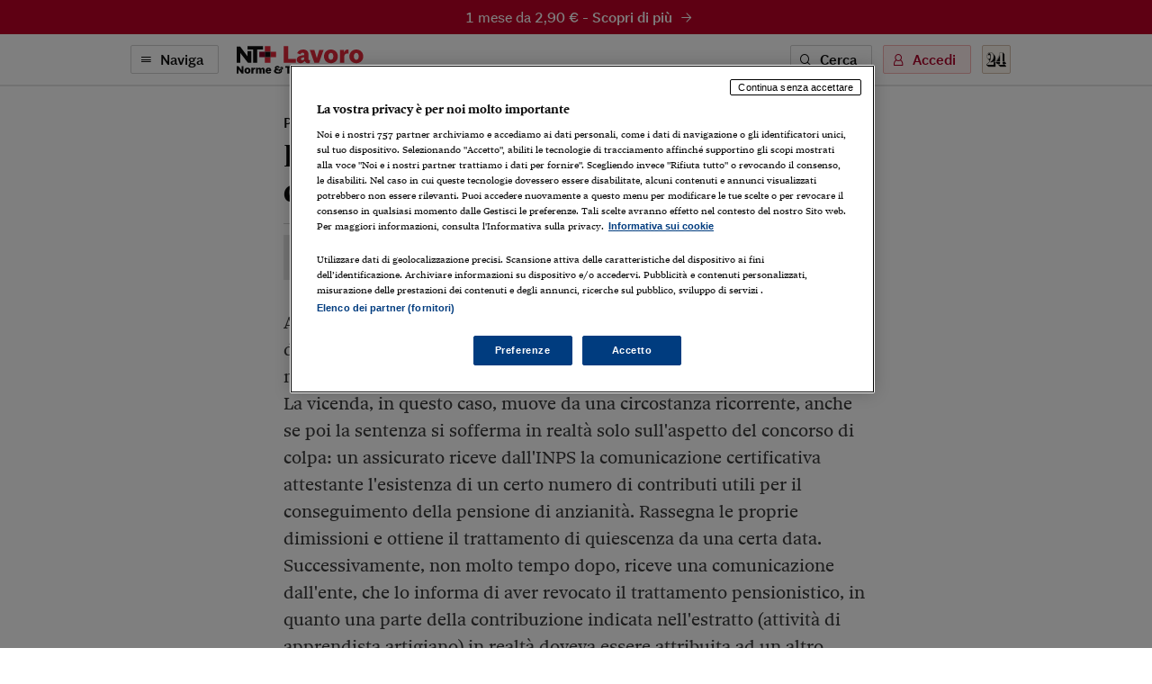

--- FILE ---
content_type: application/javascript; charset=UTF-8
request_url: https://ntpluslavoro.ilsole24ore.com/_next/static/chunks/5659-7ce23a93ec235cff.js
body_size: 3813
content:
(self.webpackChunk_N_E=self.webpackChunk_N_E||[]).push([[5659],{3526:function(e,i,n){var t={kind:"Document",definitions:[{kind:"OperationDefinition",operation:"query",name:{kind:"Name",value:"foglia"},variableDefinitions:[{kind:"VariableDefinition",variable:{kind:"Variable",name:{kind:"Name",value:"uuid"}},type:{kind:"NonNullType",type:{kind:"NamedType",name:{kind:"Name",value:"ID"}}},directives:[]}],directives:[],selectionSet:{kind:"SelectionSet",selections:[{kind:"Field",name:{kind:"Name",value:"articolo"},arguments:[{kind:"Argument",name:{kind:"Name",value:"uuid"},value:{kind:"Variable",name:{kind:"Name",value:"uuid"}}}],directives:[],selectionSet:{kind:"SelectionSet",selections:[{kind:"Field",name:{kind:"Name",value:"uuid"},arguments:[],directives:[]},{kind:"Field",name:{kind:"Name",value:"codicekbbar"},arguments:[],directives:[]},{kind:"Field",name:{kind:"Name",value:"titolo"},arguments:[],directives:[]},{kind:"Field",name:{kind:"Name",value:"sommario"},arguments:[],directives:[]},{kind:"Field",name:{kind:"Name",value:"tipologia"},arguments:[],directives:[]},{kind:"Field",name:{kind:"Name",value:"slug"},arguments:[],directives:[]},{kind:"Field",name:{kind:"Name",value:"sectionSlug"},arguments:[],directives:[]},{kind:"Field",name:{kind:"Name",value:"sectionSlugSecondaria"},arguments:[],directives:[]},{kind:"Field",name:{kind:"Name",value:"autore"},arguments:[],directives:[]},{kind:"Field",name:{kind:"Name",value:"customTipologia"},arguments:[],directives:[]},{kind:"Field",name:{kind:"Name",value:"lead"},arguments:[],directives:[],selectionSet:{kind:"SelectionSet",selections:[{kind:"Field",name:{kind:"Name",value:"testo"},arguments:[],directives:[],selectionSet:{kind:"SelectionSet",selections:[{kind:"Field",name:{kind:"Name",value:"text"},arguments:[],directives:[]},{kind:"Field",name:{kind:"Name",value:"target"},arguments:[],directives:[]},{kind:"Field",name:{kind:"Name",value:"href"},arguments:[],directives:[]},{kind:"Field",name:{kind:"Name",value:"key"},arguments:[],directives:[]},{kind:"Field",name:{kind:"Name",value:"clazz"},arguments:[],directives:[]}]}},{kind:"Field",name:{kind:"Name",value:"occhiello"},arguments:[],directives:[]},{kind:"Field",name:{kind:"Name",value:"sommario"},arguments:[],directives:[]}]}},{kind:"Field",name:{kind:"Name",value:"testo"},arguments:[],directives:[],selectionSet:{kind:"SelectionSet",selections:[{kind:"Field",name:{kind:"Name",value:"key"},arguments:[],directives:[]},{kind:"Field",name:{kind:"Name",value:"text"},arguments:[],directives:[]},{kind:"Field",name:{kind:"Name",value:"node"},arguments:[],directives:[]},{kind:"Field",name:{kind:"Name",value:"embed"},arguments:[],directives:[],selectionSet:{kind:"SelectionSet",selections:[{kind:"InlineFragment",typeCondition:{kind:"NamedType",name:{kind:"Name",value:"EmbedArticlePost"}},directives:[],selectionSet:{kind:"SelectionSet",selections:[{kind:"FragmentSpread",name:{kind:"Name",value:"EmbedsArticlePost"},directives:[]}]}},{kind:"Field",name:{kind:"Name",value:"uuid"},arguments:[],directives:[]},{kind:"Field",name:{kind:"Name",value:"tipo"},arguments:[],directives:[]},{kind:"InlineFragment",typeCondition:{kind:"NamedType",name:{kind:"Name",value:"EmbedArticle"}},directives:[],selectionSet:{kind:"SelectionSet",selections:[{kind:"Field",name:{kind:"Name",value:"titoloLead"},arguments:[],directives:[],selectionSet:{kind:"SelectionSet",selections:[{kind:"Field",name:{kind:"Name",value:"key"},arguments:[],directives:[]},{kind:"Field",name:{kind:"Name",value:"text"},arguments:[],directives:[]},{kind:"Field",name:{kind:"Name",value:"href"},arguments:[],directives:[]}]}},{kind:"Field",name:{kind:"Name",value:"slug"},arguments:[],directives:[]},{kind:"Field",name:{kind:"Name",value:"isRivista"},arguments:[],directives:[]},{kind:"Field",name:{kind:"Name",value:"autore"},arguments:[],directives:[]},{kind:"Field",name:{kind:"Name",value:"createdAt"},arguments:[],directives:[]}]}},{kind:"InlineFragment",typeCondition:{kind:"NamedType",name:{kind:"Name",value:"EmbedImage"}},directives:[],selectionSet:{kind:"SelectionSet",selections:[{kind:"Field",name:{kind:"Name",value:"src"},arguments:[],directives:[]},{kind:"Field",name:{kind:"Name",value:"alt"},arguments:[],directives:[]},{kind:"Field",name:{kind:"Name",value:"didascalia"},arguments:[],directives:[]},{kind:"Field",name:{kind:"Name",value:"titolo"},arguments:[],directives:[]},{kind:"Field",name:{kind:"Name",value:"sommario"},arguments:[],directives:[]}]}},{kind:"InlineFragment",typeCondition:{kind:"NamedType",name:{kind:"Name",value:"Social"}},directives:[],selectionSet:{kind:"SelectionSet",selections:[{kind:"Field",name:{kind:"Name",value:"tweetid"},arguments:[],directives:[]},{kind:"Field",name:{kind:"Name",value:"user"},arguments:[],directives:[]}]}},{kind:"InlineFragment",typeCondition:{kind:"NamedType",name:{kind:"Name",value:"Quote"}},directives:[],selectionSet:{kind:"SelectionSet",selections:[{kind:"Field",name:{kind:"Name",value:"ruolo"},arguments:[],directives:[]},{kind:"Field",name:{kind:"Name",value:"frase"},arguments:[],directives:[]},{kind:"Field",name:{kind:"Name",value:"firma"},arguments:[],directives:[]}]}},{kind:"InlineFragment",typeCondition:{kind:"NamedType",name:{kind:"Name",value:"Document"}},directives:[],selectionSet:{kind:"SelectionSet",selections:[{kind:"Field",name:{kind:"Name",value:"titolo"},arguments:[],directives:[]},{kind:"Field",name:{kind:"Name",value:"lead"},arguments:[],directives:[],selectionSet:{kind:"SelectionSet",selections:[{kind:"Field",name:{kind:"Name",value:"sommario"},arguments:[],directives:[]}]}},{kind:"Field",name:{kind:"Name",value:"url"},arguments:[],directives:[]}]}},{kind:"InlineFragment",typeCondition:{kind:"NamedType",name:{kind:"Name",value:"EmbedGraph"}},directives:[],selectionSet:{kind:"SelectionSet",selections:[{kind:"Field",name:{kind:"Name",value:"titolo"},arguments:[],directives:[]},{kind:"Field",name:{kind:"Name",value:"lead"},arguments:[],directives:[],selectionSet:{kind:"SelectionSet",selections:[{kind:"Field",name:{kind:"Name",value:"sommario"},arguments:[],directives:[]}]}},{kind:"Field",name:{kind:"Name",value:"iframeSrc"},arguments:[],directives:[]},{kind:"Field",name:{kind:"Name",value:"imgSrc"},arguments:[],directives:[]}]}},{kind:"InlineFragment",typeCondition:{kind:"NamedType",name:{kind:"Name",value:"EmbedMap"}},directives:[],selectionSet:{kind:"SelectionSet",selections:[{kind:"Field",name:{kind:"Name",value:"titolo"},arguments:[],directives:[]},{kind:"Field",name:{kind:"Name",value:"lead"},arguments:[],directives:[],selectionSet:{kind:"SelectionSet",selections:[{kind:"Field",name:{kind:"Name",value:"sommario"},arguments:[],directives:[]}]}}]}},{kind:"InlineFragment",typeCondition:{kind:"NamedType",name:{kind:"Name",value:"Creativity"}},directives:[],selectionSet:{kind:"SelectionSet",selections:[{kind:"Field",name:{kind:"Name",value:"titolo"},arguments:[],directives:[]},{kind:"Field",name:{kind:"Name",value:"lead"},arguments:[],directives:[],selectionSet:{kind:"SelectionSet",selections:[{kind:"Field",name:{kind:"Name",value:"sommario"},arguments:[],directives:[]}]}},{kind:"Field",name:{kind:"Name",value:"dataHtml"},arguments:[],directives:[]}]}},{kind:"InlineFragment",typeCondition:{kind:"NamedType",name:{kind:"Name",value:"EmbedTable"}},directives:[],selectionSet:{kind:"SelectionSet",selections:[{kind:"Field",name:{kind:"Name",value:"caption"},arguments:[],directives:[]},{kind:"Field",name:{kind:"Name",value:"table"},arguments:[],directives:[]}]}},{kind:"InlineFragment",typeCondition:{kind:"NamedType",name:{kind:"Name",value:"EmbedGallery"}},directives:[],selectionSet:{kind:"SelectionSet",selections:[{kind:"Field",name:{kind:"Name",value:"titolo"},arguments:[],directives:[]},{kind:"Field",name:{kind:"Name",value:"lead"},arguments:[],directives:[],selectionSet:{kind:"SelectionSet",selections:[{kind:"Field",name:{kind:"Name",value:"sommario"},arguments:[],directives:[]}]}},{kind:"Field",name:{kind:"Name",value:"cover"},arguments:[],directives:[],selectionSet:{kind:"SelectionSet",selections:[{kind:"Field",name:{kind:"Name",value:"src"},arguments:[],directives:[]},{kind:"Field",name:{kind:"Name",value:"alt"},arguments:[],directives:[]}]}},{kind:"Field",name:{kind:"Name",value:"photoNumber"},arguments:[],directives:[]},{kind:"Field",name:{kind:"Name",value:"images"},arguments:[],directives:[],selectionSet:{kind:"SelectionSet",selections:[{kind:"Field",name:{kind:"Name",value:"src"},arguments:[],directives:[]}]}}]}},{kind:"InlineFragment",typeCondition:{kind:"NamedType",name:{kind:"Name",value:"EmbedVideo"}},directives:[],selectionSet:{kind:"SelectionSet",selections:[{kind:"Field",name:{kind:"Name",value:"titolo"},arguments:[],directives:[]},{kind:"Field",name:{kind:"Name",value:"lead"},arguments:[],directives:[],selectionSet:{kind:"SelectionSet",selections:[{kind:"Field",name:{kind:"Name",value:"sommario"},arguments:[],directives:[]}]}},{kind:"Field",name:{kind:"Name",value:"embedVideo"},arguments:[],directives:[]},{kind:"Field",name:{kind:"Name",value:"embedVideoCode"},arguments:[],directives:[]},{kind:"Field",name:{kind:"Name",value:"embedVideoSrc"},arguments:[],directives:[]},{kind:"Field",name:{kind:"Name",value:"idBrightcove"},arguments:[],directives:[]}]}},{kind:"InlineFragment",typeCondition:{kind:"NamedType",name:{kind:"Name",value:"Box"}},directives:[],selectionSet:{kind:"SelectionSet",selections:[{kind:"Field",name:{kind:"Name",value:"titoloBox"},arguments:[],directives:[]},{kind:"Field",name:{kind:"Name",value:"testo"},arguments:[],directives:[],selectionSet:{kind:"SelectionSet",selections:[{kind:"Field",name:{kind:"Name",value:"text"},arguments:[],directives:[]},{kind:"Field",name:{kind:"Name",value:"node"},arguments:[],directives:[]}]}}]}},{kind:"InlineFragment",typeCondition:{kind:"NamedType",name:{kind:"Name",value:"Estremo"}},directives:[],selectionSet:{kind:"SelectionSet",selections:[{kind:"Field",alias:{kind:"Name",value:"estremi"},name:{kind:"Name",value:"estremo"},arguments:[],directives:[],selectionSet:{kind:"SelectionSet",selections:[{kind:"Field",name:{kind:"Name",value:"text"},arguments:[],directives:[]}]}}]}},{kind:"InlineFragment",typeCondition:{kind:"NamedType",name:{kind:"Name",value:"Oembed"}},directives:[],selectionSet:{kind:"SelectionSet",selections:[{kind:"Field",name:{kind:"Name",value:"className"},arguments:[],directives:[]},{kind:"Field",name:{kind:"Name",value:"asideData"},arguments:[],directives:[]},{kind:"Field",name:{kind:"Name",value:"oembed"},arguments:[],directives:[]},{kind:"Field",name:{kind:"Name",value:"title"},arguments:[],directives:[]},{kind:"Field",name:{kind:"Name",value:"sommario"},arguments:[],directives:[]},{kind:"Field",name:{kind:"Name",value:"embedSrc"},arguments:[],directives:[]}]}},{kind:"InlineFragment",typeCondition:{kind:"NamedType",name:{kind:"Name",value:"FileGrant"}},directives:[],selectionSet:{kind:"SelectionSet",selections:[{kind:"Field",name:{kind:"Name",value:"text"},arguments:[],directives:[]},{kind:"Field",name:{kind:"Name",value:"link"},arguments:[],directives:[]}]}},{kind:"InlineFragment",typeCondition:{kind:"NamedType",name:{kind:"Name",value:"Rivolto"}},directives:[],selectionSet:{kind:"SelectionSet",selections:[{kind:"Field",name:{kind:"Name",value:"rivolto"},arguments:[],directives:[]}]}}]}}]}},{kind:"Field",name:{kind:"Name",value:"masterImg"},arguments:[],directives:[],selectionSet:{kind:"SelectionSet",selections:[{kind:"Field",name:{kind:"Name",value:"verticale"},arguments:[],directives:[],selectionSet:{kind:"SelectionSet",selections:[{kind:"Field",name:{kind:"Name",value:"src"},arguments:[],directives:[]},{kind:"Field",name:{kind:"Name",value:"alt"},arguments:[],directives:[]}]}},{kind:"Field",name:{kind:"Name",value:"quadrata"},arguments:[],directives:[],selectionSet:{kind:"SelectionSet",selections:[{kind:"Field",name:{kind:"Name",value:"src"},arguments:[],directives:[]},{kind:"Field",name:{kind:"Name",value:"alt"},arguments:[],directives:[]}]}},{kind:"Field",name:{kind:"Name",value:"rettangolare"},arguments:[],directives:[],selectionSet:{kind:"SelectionSet",selections:[{kind:"Field",name:{kind:"Name",value:"src"},arguments:[],directives:[]},{kind:"Field",name:{kind:"Name",value:"alt"},arguments:[],directives:[]}]}},{kind:"Field",name:{kind:"Name",value:"poster"},arguments:[],directives:[],selectionSet:{kind:"SelectionSet",selections:[{kind:"Field",name:{kind:"Name",value:"src"},arguments:[],directives:[]},{kind:"Field",name:{kind:"Name",value:"alt"},arguments:[],directives:[]}]}}]}},{kind:"Field",name:{kind:"Name",value:"section"},arguments:[],directives:[]},{kind:"Field",name:{kind:"Name",value:"sectionSecondaria"},arguments:[],directives:[]},{kind:"Field",name:{kind:"Name",value:"webType"},arguments:[],directives:[]},{kind:"Field",name:{kind:"Name",value:"subWebType"},arguments:[],directives:[]},{kind:"Field",name:{kind:"Name",value:"tipologia"},arguments:[],directives:[]},{kind:"Field",name:{kind:"Name",value:"createdAt"},arguments:[],directives:[]},{kind:"Field",name:{kind:"Name",value:"relatedGroup"},arguments:[],directives:[],selectionSet:{kind:"SelectionSet",selections:[{kind:"Field",name:{kind:"Name",value:"label"},arguments:[],directives:[]},{kind:"Field",name:{kind:"Name",value:"related"},arguments:[],directives:[],selectionSet:{kind:"SelectionSet",selections:[{kind:"Field",name:{kind:"Name",value:"key"},arguments:[],directives:[]},{kind:"Field",name:{kind:"Name",value:"titolo"},arguments:[],directives:[]},{kind:"Field",name:{kind:"Name",value:"testolink"},arguments:[],directives:[]},{kind:"Field",name:{kind:"Name",value:"link"},arguments:[],directives:[]},{kind:"Field",name:{kind:"Name",value:"imgsrc"},arguments:[],directives:[]},{kind:"Field",name:{kind:"Name",value:"imgalt"},arguments:[],directives:[]}]}}]}},{kind:"Field",name:{kind:"Name",value:"linkpro"},arguments:[],directives:[],selectionSet:{kind:"SelectionSet",selections:[{kind:"Field",name:{kind:"Name",value:"key"},arguments:[],directives:[]},{kind:"Field",name:{kind:"Name",value:"text"},arguments:[],directives:[]},{kind:"Field",name:{kind:"Name",value:"href"},arguments:[],directives:[]},{kind:"Field",name:{kind:"Name",value:"target"},arguments:[],directives:[]},{kind:"Field",name:{kind:"Name",value:"tipo"},arguments:[],directives:[]},{kind:"Field",name:{kind:"Name",value:"data"},arguments:[],directives:[]},{kind:"Field",name:{kind:"Name",value:"autore"},arguments:[],directives:[]},{kind:"Field",name:{kind:"Name",value:"pay"},arguments:[],directives:[]},{kind:"Field",name:{kind:"Name",value:"famiglia"},arguments:[],directives:[]},{kind:"Field",name:{kind:"Name",value:"docId"},arguments:[],directives:[]}]}},{kind:"Field",name:{kind:"Name",value:"linkhome"},arguments:[],directives:[],selectionSet:{kind:"SelectionSet",selections:[{kind:"Field",name:{kind:"Name",value:"key"},arguments:[],directives:[]},{kind:"Field",name:{kind:"Name",value:"url"},arguments:[],directives:[]},{kind:"Field",name:{kind:"Name",value:"text"},arguments:[],directives:[]},{kind:"Field",name:{kind:"Name",value:"target"},arguments:[],directives:[]},{kind:"Field",name:{kind:"Name",value:"pay"},arguments:[],directives:[]},{kind:"Field",name:{kind:"Name",value:"tipologia"},arguments:[],directives:[]}]}},{kind:"Field",name:{kind:"Name",value:"autori"},arguments:[],directives:[],selectionSet:{kind:"SelectionSet",selections:[{kind:"Field",name:{kind:"Name",value:"uuid"},arguments:[],directives:[]},{kind:"Field",name:{kind:"Name",value:"nome"},arguments:[],directives:[]},{kind:"Field",name:{kind:"Name",value:"ruolo"},arguments:[],directives:[]},{kind:"Field",name:{kind:"Name",value:"luogo"},arguments:[],directives:[]},{kind:"Field",name:{kind:"Name",value:"pagina"},arguments:[],directives:[]},{kind:"Field",name:{kind:"Name",value:"lingue"},arguments:[],directives:[]},{kind:"Field",name:{kind:"Name",value:"premi"},arguments:[],directives:[]},{kind:"Field",name:{kind:"Name",value:"argomenti"},arguments:[],directives:[]},{kind:"Field",name:{kind:"Name",value:"avatar"},arguments:[],directives:[],selectionSet:{kind:"SelectionSet",selections:[{kind:"Field",name:{kind:"Name",value:"imagepath70"},arguments:[],directives:[]}]}},{kind:"Field",name:{kind:"Name",value:"social"},arguments:[],directives:[],selectionSet:{kind:"SelectionSet",selections:[{kind:"Field",name:{kind:"Name",value:"twitter"},arguments:[],directives:[]},{kind:"Field",name:{kind:"Name",value:"linkedin"},arguments:[],directives:[]},{kind:"Field",name:{kind:"Name",value:"email"},arguments:[],directives:[]}]}}]}},{kind:"Field",name:{kind:"Name",value:"seo"},arguments:[],directives:[],selectionSet:{kind:"SelectionSet",selections:[{kind:"Field",name:{kind:"Name",value:"title"},arguments:[],directives:[]},{kind:"Field",name:{kind:"Name",value:"description"},arguments:[],directives:[]},{kind:"Field",name:{kind:"Name",value:"type"},arguments:[],directives:[]},{kind:"Field",name:{kind:"Name",value:"noindex"},arguments:[],directives:[]},{kind:"Field",name:{kind:"Name",value:"nofollow"},arguments:[],directives:[]}]}},{kind:"Field",name:{kind:"Name",value:"opening"},arguments:[],directives:[],selectionSet:{kind:"SelectionSet",selections:[{kind:"Field",name:{kind:"Name",value:"tipo"},arguments:[],directives:[]},{kind:"Field",name:{kind:"Name",value:"uuid"},arguments:[],directives:[]},{kind:"InlineFragment",typeCondition:{kind:"NamedType",name:{kind:"Name",value:"EmbedVideo"}},directives:[],selectionSet:{kind:"SelectionSet",selections:[{kind:"Field",name:{kind:"Name",value:"titolo"},arguments:[],directives:[]},{kind:"Field",name:{kind:"Name",value:"lead"},arguments:[],directives:[],selectionSet:{kind:"SelectionSet",selections:[{kind:"Field",name:{kind:"Name",value:"sommario"},arguments:[],directives:[]}]}},{kind:"Field",name:{kind:"Name",value:"embedVideo"},arguments:[],directives:[]},{kind:"Field",name:{kind:"Name",value:"embedVideoCode"},arguments:[],directives:[]},{kind:"Field",name:{kind:"Name",value:"embedVideoSrc"},arguments:[],directives:[]},{kind:"Field",name:{kind:"Name",value:"idBrightcove"},arguments:[],directives:[]}]}},{kind:"InlineFragment",typeCondition:{kind:"NamedType",name:{kind:"Name",value:"EmbedGallery"}},directives:[],selectionSet:{kind:"SelectionSet",selections:[{kind:"Field",name:{kind:"Name",value:"titolo"},arguments:[],directives:[]},{kind:"Field",name:{kind:"Name",value:"lead"},arguments:[],directives:[],selectionSet:{kind:"SelectionSet",selections:[{kind:"Field",name:{kind:"Name",value:"sommario"},arguments:[],directives:[]}]}},{kind:"Field",name:{kind:"Name",value:"cover"},arguments:[],directives:[],selectionSet:{kind:"SelectionSet",selections:[{kind:"Field",name:{kind:"Name",value:"src"},arguments:[],directives:[]},{kind:"Field",name:{kind:"Name",value:"alt"},arguments:[],directives:[]}]}},{kind:"Field",name:{kind:"Name",value:"photoNumber"},arguments:[],directives:[]}]}}]}},{kind:"Field",name:{kind:"Name",value:"contestoPadre"},arguments:[],directives:[],selectionSet:{kind:"SelectionSet",selections:[{kind:"Field",name:{kind:"Name",value:"uuid"},arguments:[],directives:[]},{kind:"Field",name:{kind:"Name",value:"titolo"},arguments:[],directives:[]},{kind:"Field",name:{kind:"Name",value:"slug"},arguments:[],directives:[]}]}},{kind:"Field",name:{kind:"Name",value:"contestoDossier"},arguments:[],directives:[],selectionSet:{kind:"SelectionSet",selections:[{kind:"Field",name:{kind:"Name",value:"uuid"},arguments:[],directives:[]},{kind:"Field",name:{kind:"Name",value:"slug"},arguments:[],directives:[]},{kind:"Field",name:{kind:"Name",value:"titolo"},arguments:[],directives:[],selectionSet:{kind:"SelectionSet",selections:[{kind:"Field",name:{kind:"Name",value:"text"},arguments:[],directives:[]},{kind:"Field",name:{kind:"Name",value:"target"},arguments:[],directives:[]},{kind:"Field",name:{kind:"Name",value:"href"},arguments:[],directives:[]},{kind:"Field",name:{kind:"Name",value:"key"},arguments:[],directives:[]}]}},{kind:"Field",name:{kind:"Name",value:"items"},arguments:[],directives:[],selectionSet:{kind:"SelectionSet",selections:[{kind:"Field",name:{kind:"Name",value:"uuid"},arguments:[],directives:[]},{kind:"Field",name:{kind:"Name",value:"slug"},arguments:[],directives:[]},{kind:"Field",name:{kind:"Name",value:"titoloLead"},arguments:[],directives:[],selectionSet:{kind:"SelectionSet",selections:[{kind:"Field",name:{kind:"Name",value:"text"},arguments:[],directives:[]},{kind:"Field",name:{kind:"Name",value:"target"},arguments:[],directives:[]},{kind:"Field",name:{kind:"Name",value:"href"},arguments:[],directives:[]},{kind:"Field",name:{kind:"Name",value:"key"},arguments:[],directives:[]}]}}]}}]}},{kind:"Field",name:{kind:"Name",value:"showCopyright"},arguments:[],directives:[]},{kind:"Field",name:{kind:"Name",value:"trusted"},arguments:[],directives:[]},{kind:"Field",name:{kind:"Name",value:"trustedPayload"},arguments:[],directives:[]},{kind:"Field",name:{kind:"Name",value:"viewRule"},arguments:[],directives:[]},{kind:"Field",name:{kind:"Name",value:"locked"},arguments:[],directives:[]},{kind:"Field",name:{kind:"Name",value:"productName"},arguments:[],directives:[]},{kind:"Field",name:{kind:"Name",value:"exclusive"},arguments:[],directives:[]},{kind:"Field",name:{kind:"Name",value:"claim"},arguments:[],directives:[]},{kind:"Field",name:{kind:"Name",value:"isRivista"},arguments:[],directives:[]},{kind:"Field",name:{kind:"Name",value:"datiRivista"},arguments:[],directives:[],selectionSet:{kind:"SelectionSet",selections:[{kind:"Field",name:{kind:"Name",value:"numero"},arguments:[],directives:[]},{kind:"Field",name:{kind:"Name",value:"data"},arguments:[],directives:[]},{kind:"Field",name:{kind:"Name",value:"argomenti"},arguments:[],directives:[]},{kind:"Field",name:{kind:"Name",value:"sottosezione"},arguments:[],directives:[]},{kind:"Field",name:{kind:"Name",value:"tipologia"},arguments:[],directives:[]}]}},{kind:"Field",name:{kind:"Name",value:"abstrac"},arguments:[],directives:[],selectionSet:{kind:"SelectionSet",selections:[{kind:"Field",name:{kind:"Name",value:"testo"},arguments:[],directives:[],selectionSet:{kind:"SelectionSet",selections:[{kind:"Field",name:{kind:"Name",value:"text"},arguments:[],directives:[]}]}},{kind:"Field",name:{kind:"Name",value:"estremiAbstrac"},arguments:[],directives:[],selectionSet:{kind:"SelectionSet",selections:[{kind:"Field",name:{kind:"Name",value:"value"},arguments:[],directives:[]}]}}]}},{kind:"Field",name:{kind:"Name",value:"massime"},arguments:[],directives:[],selectionSet:{kind:"SelectionSet",selections:[{kind:"Field",name:{kind:"Name",value:"capoMassima"},arguments:[],directives:[],selectionSet:{kind:"SelectionSet",selections:[{kind:"Field",name:{kind:"Name",value:"text"},arguments:[],directives:[]}]}},{kind:"Field",name:{kind:"Name",value:"riferimentoNormativo"},arguments:[],directives:[],selectionSet:{kind:"SelectionSet",selections:[{kind:"Field",name:{kind:"Name",value:"text"},arguments:[],directives:[]}]}},{kind:"Field",name:{kind:"Name",value:"testoMassima"},arguments:[],directives:[],selectionSet:{kind:"SelectionSet",selections:[{kind:"Field",name:{kind:"Name",value:"text"},arguments:[],directives:[]}]}},{kind:"Field",name:{kind:"Name",value:"estremiMassima"},arguments:[],directives:[],selectionSet:{kind:"SelectionSet",selections:[{kind:"Field",name:{kind:"Name",value:"value"},arguments:[],directives:[]}]}}]}},{kind:"Field",name:{kind:"Name",value:"note"},arguments:[],directives:[],selectionSet:{kind:"SelectionSet",selections:[{kind:"Field",name:{kind:"Name",value:"titolo"},arguments:[],directives:[],selectionSet:{kind:"SelectionSet",selections:[{kind:"Field",name:{kind:"Name",value:"idTitolo"},arguments:[],directives:[]},{kind:"Field",name:{kind:"Name",value:"testoTitolo"},arguments:[],directives:[],selectionSet:{kind:"SelectionSet",selections:[{kind:"Field",name:{kind:"Name",value:"text"},arguments:[],directives:[]}]}}]}},{kind:"Field",name:{kind:"Name",value:"testo"},arguments:[],directives:[],selectionSet:{kind:"SelectionSet",selections:[{kind:"Field",name:{kind:"Name",value:"text"},arguments:[],directives:[]}]}}]}},{kind:"Field",alias:{kind:"Name",value:"estremi"},name:{kind:"Name",value:"estremo"},arguments:[],directives:[],selectionSet:{kind:"SelectionSet",selections:[{kind:"Field",name:{kind:"Name",value:"text"},arguments:[],directives:[]}]}},{kind:"Field",name:{kind:"Name",value:"puntiChiave"},arguments:[],directives:[],selectionSet:{kind:"SelectionSet",selections:[{kind:"Field",name:{kind:"Name",value:"titolo"},arguments:[],directives:[],selectionSet:{kind:"SelectionSet",selections:[{kind:"Field",name:{kind:"Name",value:"text"},arguments:[],directives:[]}]}},{kind:"Field",name:{kind:"Name",value:"testo"},arguments:[],directives:[],selectionSet:{kind:"SelectionSet",selections:[{kind:"Field",name:{kind:"Name",value:"text"},arguments:[],directives:[]}]}}]}},{kind:"Field",name:{kind:"Name",value:"estremo"},arguments:[],directives:[],selectionSet:{kind:"SelectionSet",selections:[{kind:"Field",name:{kind:"Name",value:"text"},arguments:[],directives:[]}]}}]}},{kind:"Field",name:{kind:"Name",value:"social"},arguments:[],directives:[],selectionSet:{kind:"SelectionSet",selections:[{kind:"FragmentSpread",name:{kind:"Name",value:"BaseSocial"},directives:[]}]}}]}}],loc:{start:0,end:5104}};t.loc.source={body:'#import "./metaboxSpalla.graphql"\n#import "./embedArticlePost.graphql"\n\nquery foglia($uuid: ID!) {\n  articolo(uuid: $uuid) {\n    uuid\n    codicekbbar\n    titolo\n    sommario\n    tipologia\n    slug\n    sectionSlug\n    sectionSlugSecondaria\n    autore\n    customTipologia\n    lead {\n      testo {\n        text\n        target\n        href\n        key\n        clazz\n      }\n      occhiello\n      sommario\n    }\n    testo {\n      key\n      text\n      node\n      embed {\n        ... on EmbedArticlePost {\n          ...EmbedsArticlePost\n        }\n        uuid\n        tipo\n        ... on EmbedArticle {\n          titoloLead {\n            key\n            text\n            href\n          }\n          slug\n          isRivista\n          autore\n          createdAt\n        }\n        ... on EmbedImage {\n          src\n          alt\n          didascalia\n          titolo\n          sommario\n        }\n        ... on Social {\n          tweetid\n          user\n        }\n        ... on Quote {\n          ruolo\n          frase\n          firma\n        }\n        ... on Document {\n          titolo\n          lead {\n            sommario\n          }\n          url\n        }\n        ... on EmbedGraph {\n          titolo\n          lead {\n            sommario\n          }\n          iframeSrc\n          imgSrc\n        }\n        ... on EmbedMap {\n          titolo\n          lead {\n            sommario\n          }\n        }\n        ... on Creativity {\n          titolo\n          lead {\n            sommario\n          }\n          dataHtml\n        }\n        ... on EmbedTable {\n          caption\n          table\n        }\n        ... on EmbedGallery {\n          titolo\n          lead {\n            sommario\n          }\n          cover {\n            src\n            alt\n          }\n          photoNumber\n          images {\n            src\n          }\n        }\n        ... on EmbedVideo {\n          titolo\n          lead {\n            sommario\n          }\n          embedVideo\n          embedVideoCode\n          embedVideoSrc\n          idBrightcove\n        }\n        ... on Box {\n          titoloBox\n          testo {\n            text\n            node\n          }\n        }\n        ... on Estremo {\n          estremi: estremo {\n            text\n          }\n        }\n        ... on Oembed {\n          className\n          asideData\n          oembed\n          title\n          sommario\n          embedSrc\n        }\n        ... on FileGrant {\n          text\n          link\n        }\n        ... on Rivolto {\n          rivolto\n        }\n      }\n    }\n    masterImg {\n      verticale {\n        src\n        alt\n      }\n      quadrata {\n        src\n        alt\n      }\n      rettangolare {\n        src\n        alt\n      }\n      poster {\n        src\n        alt\n      }\n    }\n    section\n    sectionSecondaria\n    webType\n    subWebType\n    tipologia\n    createdAt\n    relatedGroup {\n      label\n      related {\n        key\n        titolo\n        testolink\n        link\n        imgsrc\n        imgalt\n      }\n    }\n    linkpro {\n      key\n      text\n      href\n      target\n      tipo\n      data\n      autore\n      pay\n      famiglia\n      docId\n    }\n    linkhome {\n      key\n      url\n      text\n      target\n      pay\n      tipologia\n    }\n    autori {\n      uuid\n      nome\n      ruolo\n      luogo\n      pagina\n      lingue\n      premi\n      argomenti\n      avatar {\n        imagepath70\n      }\n      social {\n        twitter\n        linkedin\n        email\n      }\n    }\n    seo {\n      title\n      description\n      type\n      noindex\n      nofollow\n    }\n    opening {\n      tipo\n      uuid\n      ... on EmbedVideo {\n        titolo\n        lead {\n          sommario\n        }\n        embedVideo\n        embedVideoCode\n        embedVideoSrc\n        idBrightcove\n      }\n      ... on EmbedGallery {\n        titolo\n        lead {\n          sommario\n        }\n        cover {\n          src\n          alt\n        }\n        photoNumber\n      }\n    }\n    contestoPadre {\n      uuid\n      titolo\n      slug\n    }\n    contestoDossier {\n      uuid\n      slug\n      titolo {\n        text\n        target\n        href\n        key\n      }\n      items {\n        uuid\n        slug\n        titoloLead {\n          text\n          target\n          href\n          key\n        }\n      }\n    }\n    showCopyright\n    trusted\n    trustedPayload\n    viewRule\n    locked\n    productName\n    exclusive\n    claim\n    isRivista\n    datiRivista {\n      numero\n      data\n      argomenti\n      sottosezione\n      tipologia\n    }\n    abstrac {\n      testo {\n        text\n      }\n      estremiAbstrac {\n        value\n      }\n    }\n    massime {\n      capoMassima {\n        text\n      }\n      riferimentoNormativo {\n        text\n      }\n      testoMassima {\n        text\n      }\n      estremiMassima {\n        value\n      }\n    }\n    note {\n      titolo {\n        idTitolo\n        testoTitolo {\n          text\n        }\n      }\n      testo {\n        text\n      }\n    }\n    estremi: estremo {\n      text\n    }\n    puntiChiave {\n      titolo {\n        text\n      }\n      testo {\n        text\n      }\n    }\n    estremo {\n      text\n    }\n  }\n  social {\n    ...BaseSocial\n  }\n}\n',name:"GraphQL request",locationOffset:{line:1,column:1}};var a={};function d(e){return e.filter(function(e){if("FragmentDefinition"!==e.kind)return!0;var i=e.name.value;return!a[i]&&(a[i]=!0,!0)})}t.definitions=t.definitions.concat(d(n(78892).definitions)),t.definitions=t.definitions.concat(d(n(43658).definitions));var m={};function l(e,i){for(var n=0;n<e.definitions.length;n++){var t=e.definitions[n];if(t.name&&t.name.value==i)return t}}t.definitions.forEach(function(e){if(e.name){var i=new Set;(function e(i,n){if("FragmentSpread"===i.kind)n.add(i.name.value);else if("VariableDefinition"===i.kind){var t=i.type;"NamedType"===t.kind&&n.add(t.name.value)}i.selectionSet&&i.selectionSet.selections.forEach(function(i){e(i,n)}),i.variableDefinitions&&i.variableDefinitions.forEach(function(i){e(i,n)}),i.definitions&&i.definitions.forEach(function(i){e(i,n)})})(e,i),m[e.name.value]=i}}),e.exports=t,e.exports.foglia=function(e,i){var n={kind:e.kind,definitions:[l(e,i)]};e.hasOwnProperty("loc")&&(n.loc=e.loc);var t=m[i]||new Set,a=new Set,d=new Set;for(t.forEach(function(e){d.add(e)});d.size>0;){var s=d;d=new Set,s.forEach(function(e){a.has(e)||(a.add(e),(m[e]||new Set).forEach(function(e){d.add(e)}))})}return a.forEach(function(i){var t=l(e,i);t&&n.definitions.push(t)}),n}(t,"foglia")},43658:function(e){var i={kind:"Document",definitions:[{kind:"FragmentDefinition",name:{kind:"Name",value:"EmbedsArticlePost"},typeCondition:{kind:"NamedType",name:{kind:"Name",value:"EmbedArticlePost"}},directives:[],selectionSet:{kind:"SelectionSet",selections:[{kind:"Field",name:{kind:"Name",value:"uuid"},arguments:[],directives:[]},{kind:"Field",alias:{kind:"Name",value:"titolop"},name:{kind:"Name",value:"titolo"},arguments:[],directives:[],selectionSet:{kind:"SelectionSet",selections:[{kind:"Field",name:{kind:"Name",value:"text"},arguments:[],directives:[]}]}},{kind:"Field",name:{kind:"Name",value:"title"},arguments:[],directives:[]},{kind:"Field",name:{kind:"Name",value:"titolopostlive"},arguments:[],directives:[]},{kind:"Field",name:{kind:"Name",value:"tipo"},arguments:[],directives:[]},{kind:"Field",name:{kind:"Name",value:"paragrafi"},arguments:[],directives:[],selectionSet:{kind:"SelectionSet",selections:[{kind:"Field",name:{kind:"Name",value:"key"},arguments:[],directives:[]},{kind:"Field",name:{kind:"Name",value:"text"},arguments:[],directives:[]},{kind:"Field",name:{kind:"Name",value:"node"},arguments:[],directives:[]},{kind:"Field",name:{kind:"Name",value:"embed"},arguments:[],directives:[],selectionSet:{kind:"SelectionSet",selections:[{kind:"Field",name:{kind:"Name",value:"uuid"},arguments:[],directives:[]},{kind:"Field",name:{kind:"Name",value:"tipo"},arguments:[],directives:[]},{kind:"InlineFragment",typeCondition:{kind:"NamedType",name:{kind:"Name",value:"EmbedImage"}},directives:[],selectionSet:{kind:"SelectionSet",selections:[{kind:"Field",name:{kind:"Name",value:"src"},arguments:[],directives:[]},{kind:"Field",name:{kind:"Name",value:"alt"},arguments:[],directives:[]},{kind:"Field",name:{kind:"Name",value:"didascalia"},arguments:[],directives:[]},{kind:"Field",name:{kind:"Name",value:"titolo"},arguments:[],directives:[]},{kind:"Field",name:{kind:"Name",value:"sommario"},arguments:[],directives:[]}]}},{kind:"InlineFragment",typeCondition:{kind:"NamedType",name:{kind:"Name",value:"Social"}},directives:[],selectionSet:{kind:"SelectionSet",selections:[{kind:"Field",name:{kind:"Name",value:"tweetid"},arguments:[],directives:[]},{kind:"Field",name:{kind:"Name",value:"user"},arguments:[],directives:[]}]}},{kind:"InlineFragment",typeCondition:{kind:"NamedType",name:{kind:"Name",value:"Quote"}},directives:[],selectionSet:{kind:"SelectionSet",selections:[{kind:"Field",name:{kind:"Name",value:"ruolo"},arguments:[],directives:[]},{kind:"Field",name:{kind:"Name",value:"frase"},arguments:[],directives:[]},{kind:"Field",name:{kind:"Name",value:"firma"},arguments:[],directives:[]}]}},{kind:"InlineFragment",typeCondition:{kind:"NamedType",name:{kind:"Name",value:"Document"}},directives:[],selectionSet:{kind:"SelectionSet",selections:[{kind:"Field",name:{kind:"Name",value:"titolo"},arguments:[],directives:[]},{kind:"Field",name:{kind:"Name",value:"lead"},arguments:[],directives:[],selectionSet:{kind:"SelectionSet",selections:[{kind:"Field",name:{kind:"Name",value:"sommario"},arguments:[],directives:[]}]}},{kind:"Field",name:{kind:"Name",value:"url"},arguments:[],directives:[]}]}},{kind:"InlineFragment",typeCondition:{kind:"NamedType",name:{kind:"Name",value:"EmbedGraph"}},directives:[],selectionSet:{kind:"SelectionSet",selections:[{kind:"Field",name:{kind:"Name",value:"titolo"},arguments:[],directives:[]},{kind:"Field",name:{kind:"Name",value:"lead"},arguments:[],directives:[],selectionSet:{kind:"SelectionSet",selections:[{kind:"Field",name:{kind:"Name",value:"sommario"},arguments:[],directives:[]}]}},{kind:"Field",name:{kind:"Name",value:"iframeSrc"},arguments:[],directives:[]},{kind:"Field",name:{kind:"Name",value:"imgSrc"},arguments:[],directives:[]}]}},{kind:"InlineFragment",typeCondition:{kind:"NamedType",name:{kind:"Name",value:"EmbedMap"}},directives:[],selectionSet:{kind:"SelectionSet",selections:[{kind:"Field",name:{kind:"Name",value:"titolo"},arguments:[],directives:[]},{kind:"Field",name:{kind:"Name",value:"lead"},arguments:[],directives:[],selectionSet:{kind:"SelectionSet",selections:[{kind:"Field",name:{kind:"Name",value:"sommario"},arguments:[],directives:[]}]}}]}},{kind:"InlineFragment",typeCondition:{kind:"NamedType",name:{kind:"Name",value:"Creativity"}},directives:[],selectionSet:{kind:"SelectionSet",selections:[{kind:"Field",name:{kind:"Name",value:"titolo"},arguments:[],directives:[]},{kind:"Field",name:{kind:"Name",value:"lead"},arguments:[],directives:[],selectionSet:{kind:"SelectionSet",selections:[{kind:"Field",name:{kind:"Name",value:"sommario"},arguments:[],directives:[]}]}}]}},{kind:"InlineFragment",typeCondition:{kind:"NamedType",name:{kind:"Name",value:"EmbedTable"}},directives:[],selectionSet:{kind:"SelectionSet",selections:[{kind:"Field",name:{kind:"Name",value:"caption"},arguments:[],directives:[]},{kind:"Field",name:{kind:"Name",value:"table"},arguments:[],directives:[]}]}},{kind:"InlineFragment",typeCondition:{kind:"NamedType",name:{kind:"Name",value:"EmbedGallery"}},directives:[],selectionSet:{kind:"SelectionSet",selections:[{kind:"Field",name:{kind:"Name",value:"titolo"},arguments:[],directives:[]},{kind:"Field",name:{kind:"Name",value:"lead"},arguments:[],directives:[],selectionSet:{kind:"SelectionSet",selections:[{kind:"Field",name:{kind:"Name",value:"sommario"},arguments:[],directives:[]}]}},{kind:"Field",name:{kind:"Name",value:"cover"},arguments:[],directives:[],selectionSet:{kind:"SelectionSet",selections:[{kind:"Field",name:{kind:"Name",value:"src"},arguments:[],directives:[]},{kind:"Field",name:{kind:"Name",value:"alt"},arguments:[],directives:[]}]}},{kind:"Field",name:{kind:"Name",value:"photoNumber"},arguments:[],directives:[]},{kind:"Field",name:{kind:"Name",value:"images"},arguments:[],directives:[],selectionSet:{kind:"SelectionSet",selections:[{kind:"Field",name:{kind:"Name",value:"src"},arguments:[],directives:[]}]}}]}},{kind:"InlineFragment",typeCondition:{kind:"NamedType",name:{kind:"Name",value:"EmbedVideo"}},directives:[],selectionSet:{kind:"SelectionSet",selections:[{kind:"Field",name:{kind:"Name",value:"titolo"},arguments:[],directives:[]},{kind:"Field",name:{kind:"Name",value:"lead"},arguments:[],directives:[],selectionSet:{kind:"SelectionSet",selections:[{kind:"Field",name:{kind:"Name",value:"sommario"},arguments:[],directives:[]}]}},{kind:"Field",name:{kind:"Name",value:"embedVideo"},arguments:[],directives:[]},{kind:"Field",name:{kind:"Name",value:"embedVideoCode"},arguments:[],directives:[]},{kind:"Field",name:{kind:"Name",value:"embedVideoSrc"},arguments:[],directives:[]},{kind:"Field",name:{kind:"Name",value:"idBrightcove"},arguments:[],directives:[]}]}},{kind:"InlineFragment",typeCondition:{kind:"NamedType",name:{kind:"Name",value:"Box"}},directives:[],selectionSet:{kind:"SelectionSet",selections:[{kind:"Field",name:{kind:"Name",value:"titoloBox"},arguments:[],directives:[]},{kind:"Field",name:{kind:"Name",value:"testo"},arguments:[],directives:[],selectionSet:{kind:"SelectionSet",selections:[{kind:"Field",name:{kind:"Name",value:"text"},arguments:[],directives:[]},{kind:"Field",name:{kind:"Name",value:"node"},arguments:[],directives:[]}]}}]}},{kind:"InlineFragment",typeCondition:{kind:"NamedType",name:{kind:"Name",value:"Estremo"}},directives:[],selectionSet:{kind:"SelectionSet",selections:[{kind:"Field",alias:{kind:"Name",value:"estremi"},name:{kind:"Name",value:"estremo"},arguments:[],directives:[],selectionSet:{kind:"SelectionSet",selections:[{kind:"Field",name:{kind:"Name",value:"text"},arguments:[],directives:[]}]}}]}},{kind:"InlineFragment",typeCondition:{kind:"NamedType",name:{kind:"Name",value:"Oembed"}},directives:[],selectionSet:{kind:"SelectionSet",selections:[{kind:"Field",name:{kind:"Name",value:"uuid"},arguments:[],directives:[]},{kind:"Field",name:{kind:"Name",value:"tipo"},arguments:[],directives:[]},{kind:"Field",name:{kind:"Name",value:"className"},arguments:[],directives:[]},{kind:"Field",name:{kind:"Name",value:"asideData"},arguments:[],directives:[]},{kind:"Field",name:{kind:"Name",value:"oembed"},arguments:[],directives:[]},{kind:"Field",name:{kind:"Name",value:"title"},arguments:[],directives:[]},{kind:"Field",name:{kind:"Name",value:"sommario"},arguments:[],directives:[]},{kind:"Field",name:{kind:"Name",value:"embedSrc"},arguments:[],directives:[]}]}}]}}]}},{kind:"Field",name:{kind:"Name",value:"posizione"},arguments:[],directives:[]},{kind:"Field",name:{kind:"Name",value:"titolomassima"},arguments:[],directives:[]},{kind:"Field",name:{kind:"Name",value:"titolosintesi"},arguments:[],directives:[]},{kind:"Field",name:{kind:"Name",value:"argomento"},arguments:[],directives:[]},{kind:"Field",name:{kind:"Name",value:"notamassima"},arguments:[],directives:[]},{kind:"Field",name:{kind:"Name",value:"capomassima"},arguments:[],directives:[]},{kind:"Field",name:{kind:"Name",value:"estremo"},arguments:[],directives:[]},{kind:"Field",name:{kind:"Name",value:"testomassima"},arguments:[],directives:[],selectionSet:{kind:"SelectionSet",selections:[{kind:"Field",name:{kind:"Name",value:"text"},arguments:[],directives:[]}]}},{kind:"Field",name:{kind:"Name",value:"testosintesi"},arguments:[],directives:[],selectionSet:{kind:"SelectionSet",selections:[{kind:"Field",name:{kind:"Name",value:"text"},arguments:[],directives:[]},{kind:"Field",name:{kind:"Name",value:"node"},arguments:[],directives:[]}]}},{kind:"Field",name:{kind:"Name",value:"riferimentisanzioni"},arguments:[],directives:[],selectionSet:{kind:"SelectionSet",selections:[{kind:"Field",name:{kind:"Name",value:"text"},arguments:[],directives:[]}]}},{kind:"Field",name:{kind:"Name",value:"riferimenti"},arguments:[],directives:[],selectionSet:{kind:"SelectionSet",selections:[{kind:"Field",name:{kind:"Name",value:"text"},arguments:[],directives:[]}]}},{kind:"Field",name:{kind:"Name",value:"adempimento"},arguments:[],directives:[],selectionSet:{kind:"SelectionSet",selections:[{kind:"Field",name:{kind:"Name",value:"text"},arguments:[],directives:[]},{kind:"Field",name:{kind:"Name",value:"node"},arguments:[],directives:[]}]}},{kind:"Field",name:{kind:"Name",value:"data"},arguments:[],directives:[],selectionSet:{kind:"SelectionSet",selections:[{kind:"Field",name:{kind:"Name",value:"text"},arguments:[],directives:[]}]}},{kind:"Field",name:{kind:"Name",value:"sanzione"},arguments:[],directives:[],selectionSet:{kind:"SelectionSet",selections:[{kind:"Field",name:{kind:"Name",value:"text"},arguments:[],directives:[]}]}},{kind:"Field",name:{kind:"Name",value:"modusoperandi"},arguments:[],directives:[],selectionSet:{kind:"SelectionSet",selections:[{kind:"Field",name:{kind:"Name",value:"text"},arguments:[],directives:[]}]}},{kind:"Field",name:{kind:"Name",value:"quando"},arguments:[],directives:[],selectionSet:{kind:"SelectionSet",selections:[{kind:"Field",name:{kind:"Name",value:"text"},arguments:[],directives:[]}]}},{kind:"Field",name:{kind:"Name",value:"soggetto"},arguments:[],directives:[],selectionSet:{kind:"SelectionSet",selections:[{kind:"Field",name:{kind:"Name",value:"text"},arguments:[],directives:[]}]}},{kind:"Field",name:{kind:"Name",value:"settore"},arguments:[],directives:[],selectionSet:{kind:"SelectionSet",selections:[{kind:"Field",name:{kind:"Name",value:"text"},arguments:[],directives:[]}]}},{kind:"Field",name:{kind:"Name",value:"istituto"},arguments:[],directives:[],selectionSet:{kind:"SelectionSet",selections:[{kind:"Field",name:{kind:"Name",value:"text"},arguments:[],directives:[]}]}}]}}],loc:{start:0,end:2097}};i.loc.source={body:"fragment EmbedsArticlePost on EmbedArticlePost {\n  uuid\n  titolop: titolo {\n    text\n  }\n  title\n  titolopostlive\n  tipo\n  paragrafi {\n    key\n    text\n    node\n    embed {\n      uuid\n      tipo\n      ... on EmbedImage {\n        src\n        alt\n        didascalia\n        titolo\n        sommario\n      }\n      ... on Social {\n        tweetid\n        user\n      }\n      ... on Quote {\n        ruolo\n        frase\n        firma\n      }\n      ... on Document {\n        titolo\n        lead {\n          sommario\n        }\n        url\n      }\n      ... on EmbedGraph {\n        titolo\n        lead {\n          sommario\n        }\n        iframeSrc\n        imgSrc\n      }\n      ... on EmbedMap {\n        titolo\n        lead {\n          sommario\n        }\n      }\n      ... on Creativity {\n        titolo\n        lead {\n          sommario\n        }\n      }\n      ... on EmbedTable {\n        caption\n        table\n      }\n      ... on EmbedGallery {\n        titolo\n        lead {\n          sommario\n        }\n        cover {\n          src\n          alt\n        }\n        photoNumber\n        images {\n          src\n        }\n      }\n      ... on EmbedVideo {\n        titolo\n        lead {\n          sommario\n        }\n        embedVideo\n        embedVideoCode\n        embedVideoSrc\n        idBrightcove\n      }\n      ... on Box {\n        titoloBox\n        testo {\n          text\n          node\n        }\n      }\n      ... on Estremo {\n        estremi: estremo {\n          text\n        }\n      }\n      ... on Oembed {\n        uuid\n        tipo\n        className\n        asideData\n        oembed\n        title\n        sommario\n        embedSrc\n      }\n    }\n  }\n  posizione\n  titolomassima\n  titolosintesi\n  argomento\n  notamassima\n  capomassima\n  estremo\n  testomassima {\n    text\n  }\n  testosintesi {\n    text\n    node\n  }\n  riferimentisanzioni {\n    text\n  }\n  riferimenti {\n    text\n  }\n  adempimento {\n    text\n    node\n  }\n  data {\n    text\n  }\n  sanzione {\n    text\n  }\n  modusoperandi {\n    text\n  }\n  quando {\n    text\n  }\n  soggetto {\n    text\n  }\n  settore {\n    text\n  }\n  istituto {\n    text\n  }\n}\n",name:"GraphQL request",locationOffset:{line:1,column:1}};var n={};function t(e,i){for(var n=0;n<e.definitions.length;n++){var t=e.definitions[n];if(t.name&&t.name.value==i)return t}}i.definitions.forEach(function(e){if(e.name){var i=new Set;(function e(i,n){if("FragmentSpread"===i.kind)n.add(i.name.value);else if("VariableDefinition"===i.kind){var t=i.type;"NamedType"===t.kind&&n.add(t.name.value)}i.selectionSet&&i.selectionSet.selections.forEach(function(i){e(i,n)}),i.variableDefinitions&&i.variableDefinitions.forEach(function(i){e(i,n)}),i.definitions&&i.definitions.forEach(function(i){e(i,n)})})(e,i),n[e.name.value]=i}}),e.exports=i,e.exports.EmbedsArticlePost=function(e,i){var a={kind:e.kind,definitions:[t(e,i)]};e.hasOwnProperty("loc")&&(a.loc=e.loc);var d=n[i]||new Set,m=new Set,l=new Set;for(d.forEach(function(e){l.add(e)});l.size>0;){var s=l;l=new Set,s.forEach(function(e){m.has(e)||(m.add(e),(n[e]||new Set).forEach(function(e){l.add(e)}))})}return m.forEach(function(i){var n=t(e,i);n&&a.definitions.push(n)}),a}(i,"EmbedsArticlePost")},5659:function(e,i,n){"use strict";n.r(i);var t=n(82729),a=n(85893);n(67294);var d=n(45697),m=n.n(d),l=n(68806),s=n(42707),r=n(56305),o=n(3526),c=n.n(o),u=n(5475),k=n(84583),v=n(83216),g=n(84980),N=n(66765),S=n(63630),F=n(35329),p=n(15779),f=n(63568);function b(){let e=(0,t._)(["\n          fragment slug on Articolo {\n            slug\n            tipologia\n          }\n        "]);return b=function(){return e},e}function y(e){let{query:{uuid:i,isPdf:n,isApp:t}}=e,d=i&&i.split("-").pop();if(!d)return(0,a.jsx)(p.default,{statusCode:404});let{loading:m,error:l,data:r,networkStatus:o}=(0,u.aM)(c(),{variables:{uuid:d},skip:!1});return m||void 0===o?(0,a.jsx)(s.Z,{}):l&&!r?(0,a.jsx)(p.default,{statusCode:500,title:l.message}):r&&r.articolo?(0,u.sk)()?(0,a.jsxs)("div",{className:"wrapper",children:[!t&&(0,a.jsx)(g.Z,{data:r.articolo}),!t&&(0,a.jsx)(k.Z,{article:r.articolo}),!t&&(0,a.jsx)(F.Z,{uuid:r.articolo.codicekbbar}),(0,a.jsx)(f.Z,{...r})]}):(0,a.jsxs)("div",{className:"wrapper",children:[!t&&(0,a.jsx)(g.Z,{data:r.articolo}),!t&&(0,a.jsx)(N.Z,{article:r.articolo},"trusted-article-".concat(d)),!t&&(0,a.jsx)(k.Z,{article:r.articolo}),(0,a.jsx)(v.Z,{article:r.articolo}),!t&&(0,a.jsx)(F.Z,{uuid:r.articolo.codicekbbar}),(0,a.jsx)(f.Z,{...r,isPdf:n}),!t&&(0,a.jsx)(S.Z,{article:r.articolo})]}):(0,a.jsx)(p.default,{statusCode:404})}n(8493),i.default=y,y.getInitialProps=async e=>{let{query:i}=e;return{query:i}},y.defaultProps={query:{}},y.propTypes={query:m().shape({uuid:m().string})},y.getStatusCode=(e,i)=>{let{pathname:n,query:t,asPath:a}=e;if("/art/[uuid]"===n||"/schede/[uuid]"===n)try{let e=t.uuid&&t.uuid.split("-").pop();if(!e)return{statusCode:404,origin:a,location:a};let n=i.readFragment({id:"articolo:".concat(e),fragment:(0,l.ZP)(b())});if(!n)return{statusCode:404,origin:a,location:a};let d=(0,r.s)({__typename:"Articolo",uuid:e,...n});if(!a.startsWith(d.as))return{statusCode:301,location:d.as,origin:a}}catch(e){}return!1}},82729:function(e,i,n){"use strict";function t(e,i){return i||(i=e.slice(0)),Object.freeze(Object.defineProperties(e,{raw:{value:Object.freeze(i)}}))}n.d(i,{_:function(){return t}})}}]);